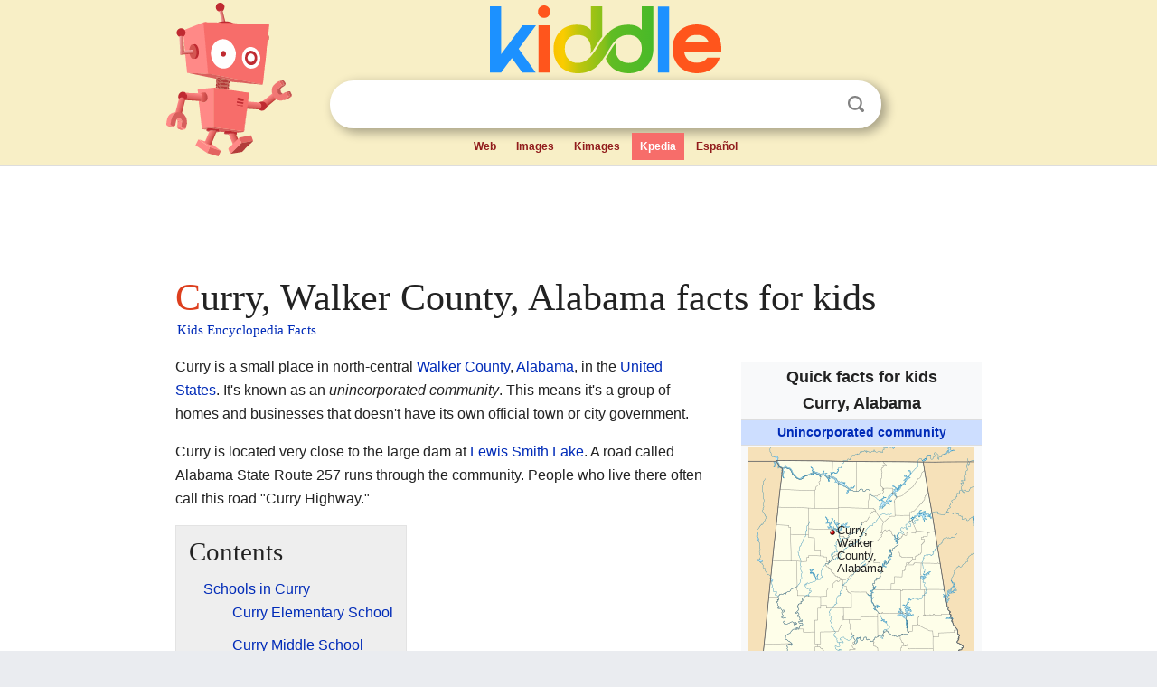

--- FILE ---
content_type: text/html; charset=utf-8
request_url: https://kids.kiddle.co/Curry,_Walker_County,_Alabama
body_size: 4947
content:
<!DOCTYPE html>
<html class="client-nojs" lang="en" dir="ltr">
<head>
<meta name="viewport" content="width=device-width, initial-scale=1.0">
<meta charset="utf-8"/>
<meta name="description" content="Curry, Walker County, Alabama facts for kids">
<meta name="og:title" content="Curry, Walker County, Alabama facts for kids">
<meta name="og:description" content="Curry, Walker County, Alabama facts for kids">
<!--
<PageMap>
<DataObject type="thumbnail">
<Attribute name="src" value="https://kids.kiddle.co/images/wk/res.jpg"/>
<Attribute name="width" value="150"/>
<Attribute name="height" value="100"/>
</DataObject>
</PageMap>
-->
<link rel="shortcut icon" href="/images/wk/favicon-16x16.png">
<link rel="icon" type="image/png" href="/images/wk/favicon-16x16.png" sizes="16x16">
<link rel="apple-touch-icon" sizes="180x180" href="/images/wk/icon-kiddle.png">
<title>Curry, Walker County, Alabama Facts for Kids</title>
<link rel="stylesheet" href="/load.php?debug=false&amp;lang=en&amp;modules=skins.minerva.base.reset%2Cstyles%7Cskins.minerva.content.styles%7Cskins.minerva.footerV2.styles%7Cskins.minerva.tablet.styles&amp;only=styles&amp;skin=minerva"/>
<meta name="ResourceLoaderDynamicStyles" content=""/>
<meta name="viewport" content="initial-scale=1.0, user-scalable=yes, minimum-scale=0.25, maximum-scale=5.0, width=device-width"/>
<link rel="canonical" href="https://kids.kiddle.co/Curry,_Walker_County,_Alabama"/>
<meta property="og:url" content="https://kids.kiddle.co/Curry,_Walker_County,_Alabama">
<style> .pre-content h1 {display: block;} .pre-content h1::first-letter {color: #dd3f1e;}  </style>
</head>
<body class="mediawiki ltr sitedir-ltr mw-hide-empty-elt stable skin-minerva action-view feature-footer-v2">

<div id="mw-mf-viewport">
	
	<div id="mw-mf-page-center">
		<div class="header-container" style="background-color: #f8efc6;">
			<div class="header">
<div>

<table style="
    width: 100%;
"><tbody><tr>

<td id="robotcell"><a href="https://www.kiddle.co"><img src="/images/wk/kids-robot.svg" height="170" width="139" alt="kids encyclopedia robot" style="
    height: 170px;
    width: 139px;
    margin-left: 5px;
    margin-right: -10px;
"></a></td>

<td>

  <div class="search_form">
      <form action="https://www.kiddle.co/c.php" id="cse-search-box" method="GET">

<a href="https://www.kiddle.co"><div class="logo-top" style="text-align: center;"><img src="/images/wk/kids_search_engine.svg" border="0" height="75" width="256" alt="Kids search engine"></div></a>

        <table><tbody><tr>

            
          <td id="search_container" class="active">  
            <table>
              <tbody><tr>
              
                <td class="search_field_clear">
                  <input type="text" name="q" id="q"  size="35" spellcheck="false"  autocapitalize="off" autocomplete="off" onfocus="if (this.value == '') { document.getElementById('search_form_input_clear_one').className = 'search_form_input_clear_closed' }
                  			if (this.value != '') { document.getElementById('search_container').className = 'active'; } " onblur="document.getElementById('search_container').className = ''; " onkeydown="document.getElementById('search_form_input_clear_one').className = 'search_form_input_clear_opened';
                  			document.getElementById('search_container').className = 'active';" onkeyup="if (this.value == '') { document.getElementById('search_form_input_clear_one').className = 'search_form_input_clear_closed'
                  	document.getElementById('search_form_input_clear_one').className = 'search_form_input_clear_closed';
                    document.getElementById('search_container').className = 'active'; };">
                </td>
                
                <td class="search_form_input_clear">
                  <button id="search_form_input_clear_one" class="search_form_input_clear_opened" type="button" value="X" onclick="document.getElementById('q').value=''; document.getElementById('q').focus();">Clear</button>
                </td>
                
                <td class="search_button">
                  <button type="submit" value="Search" class="submit s_btn">Search</button>
                </td>              
              
              </tr>
            </tbody></table>  
          </td>
        </tr>
<tr>
<td>

<div class="top_menu" style="text-align: center;">
  <ul>
<li><a href="https://www.kiddle.co">Web</a></li> <li><a href="https://www.kiddle.co/images.php">Images</a></li>  <li><a href="https://www.kiddle.co/kimages.php">Kimages</a></li> <li class="active"><a href="https://kids.kiddle.co">Kpedia</a></li>  <li><a href="https://es.kiddle.co">Español</a></li>
  </ul>
</div>

</td>
</tr>
</tbody></table>
      </form>

      <script type="text/javascript">
          var clearbut = document.getElementById('search_form_input_clear_one');
          var searchfield = document.getElementById('q');
		  var submitbtn = document.getElementById('s_btn');
		  var srcx = document.getElementById('search_container');
		  
          if (searchfield.value != '') { clearbut.className = 'search_form_input_clear_opened'; srcx.className = 'active'; }
		  else if (searchfield.value === '') { clearbut.className = 'search_form_input_clear_closed'; srcx.className = ''; }
      </script>
  </div>
</td>
</tr>
</tbody></table>
</div>
</div>
</div>
		<div id="content" class="mw-body">
			<div class="post-content" style="margin-bottom: -20px;">
<script async src="https://pagead2.googlesyndication.com/pagead/js/adsbygoogle.js?client=ca-pub-2806779683782082"
     crossorigin="anonymous"></script>
<ins class="adsbygoogle" 
     style="display:inline-block;min-width:320px;max-width:890px;width:100%;height:110px"
     data-ad-client="ca-pub-2806779683782082"
     data-ad-slot="2481938001"></ins>
<script>
     (adsbygoogle = window.adsbygoogle || []).push({}); 
</script>

</div><div class="pre-content heading-holder"><h1 id="section_0">Curry, Walker County, Alabama facts for kids</h1>  <div style="display: block; font-family: 'Linux Libertine','Georgia','Times',serif; font-size: 15px; line-height: 1.3; margin-top: -7px; padding-left: 2px;"><a href="/">Kids Encyclopedia Facts</a></div></div><div id="bodyContent" class="content"><div id="mw-content-text" lang="en" dir="ltr" class="mw-content-ltr"><table class="infobox geography vcard" style="width:22em;width:23em">
<tr>
<th colspan="2" style="text-align:center;font-size:125%;font-weight:bold;font-size:1.25em; white-space:nowrap"><div>Quick facts for kids</div>
<div style="display:inline" class="fn org">Curry, Alabama</div>
</th>
</tr>
<tr>
<td colspan="2" style="text-align:center;background-color:#cddeff; font-weight:bold;">
<div class="category"><a href="/Unincorporated_area" title="Unincorporated area">Unincorporated community</a></div>
</td>
</tr>
<tr class="mergedtoprow">
<td colspan="2" style="text-align:center">
<div class="switcher-container">
<div class="center">
<div class="locmap" style="width:250px;float:none;clear:both;margin-left:auto;margin-right:auto">
<div style="width:250px;padding:0">
<div style="position:relative;width:250px"><a href="/Image:USA_Alabama_location_map.svg" class="image" title="Curry, Walker County, Alabama is located in Alabama"><img alt="Curry, Walker County, Alabama is located in Alabama" src="/images/thumb/9/93/USA_Alabama_location_map.svg/250px-USA_Alabama_location_map.svg.png" width="250" height="398" class="notpageimage"></a>
<div class="od" style="top:23.517%;left:37.139%">
<div class="id" style="left:-3px;top:-3px"><img alt="Curry, Walker County, Alabama" src="/images/thumb/0/0c/Red_pog.svg/6px-Red_pog.svg.png" title="Curry, Walker County, Alabama" width="6" height="6" class="notpageimage"></div>
<div class="pr" style="font-size:91%;width:6em;left:4px">
<div>Curry, Walker County, Alabama</div>
</div>
</div>
</div>
<div style="padding-top:0.2em; padding-bottom: 1em;">Location in Alabama</div>
<span class="switcher-label" style="display:none">Show map of Alabama</span></div>
</div>
</div>
<div class="center">
<div class="locmap" style="width:250px;float:none;clear:both;margin-left:auto;margin-right:auto">
<div style="width:250px;padding:0">
<div style="position:relative;width:250px"><a href="/Image:Usa_edcp_location_map.svg" class="image" title="Curry, Walker County, Alabama is located in the United States"><img alt="Curry, Walker County, Alabama is located in the United States" src="/images/thumb/2/20/Usa_edcp_location_map.svg/250px-Usa_edcp_location_map.svg.png" width="250" height="155" class="notpageimage"></a>
<div class="od" style="top:64.72%;left:65.717%">
<div class="id" style="left:-3px;top:-3px"><img alt="Curry, Walker County, Alabama" src="/images/thumb/0/0c/Red_pog.svg/6px-Red_pog.svg.png" title="Curry, Walker County, Alabama" width="6" height="6" class="notpageimage"></div>
<div class="pr" style="font-size:91%;width:6em;left:4px">
<div>Curry, Walker County, Alabama</div>
</div>
</div>
</div>
<div style="padding-top:0.2em; padding-bottom: 1em;">Location in the United States</div>
<span class="switcher-label" style="display:none">Show map of the United States</span></div>
</div>
</div>
</div>
</td>
</tr>
<tr class="mergedtoprow">
<th scope="row"><a href="/List_of_sovereign_states" title="List of sovereign states">Country</a></th>
<td>United States</td>
</tr>
<tr class="mergedrow">
<th scope="row"><a href="/U.S._state" title="U.S. state">State</a></th>
<td><a href="/Alabama" title="Alabama">Alabama</a></td>
</tr>
<tr class="mergedrow">
<th scope="row"><a href="/List_of_counties_in_Alabama" title="List of counties in Alabama">County</a></th>
<td><a href="/Walker_County,_Alabama" title="Walker County, Alabama">Walker</a></td>
</tr>
<tr class="mergedtoprow">
<th scope="row">Elevation
<div style="font-weight:normal;display:inline;"></div>
</th>
<td>623 ft (190 m)</td>
</tr>
<tr class="mergedtoprow">
<th scope="row"><a href="/Time_zone" title="Time zone">Time zone</a></th>
<td><a href="/UTC-6" class="mw-redirect" title="UTC-6">UTC-6</a> (<a href="/Central_Time_Zone" title="Central Time Zone">Central (CST)</a>)</td>
</tr>
<tr class="mergedrow">
<th scope="row"><span style="white-space:nowrap"> • Summer (<a href="/Daylight_saving_time" title="Daylight saving time">DST</a>)</span></th>
<td><a href="/UTC-5" class="mw-redirect" title="UTC-5">UTC-5</a> (CDT)</td>
</tr>
<tr class="mergedtoprow">
<th scope="row"><a href="/Telephone_numbering_plan" title="Telephone numbering plan">Area code(s)</a></th>
<td>205, 659</td>
</tr>
<tr class="mergedtoprow">
<th scope="row"><a href="/Geographic_Names_Information_System" title="Geographic Names Information System">GNIS</a> feature ID</th>
<td>159474</td>
</tr>
</table>
<p>Curry is a small place in north-central <a href="/Walker_County,_Alabama" title="Walker County, Alabama">Walker County</a>, <a href="/Alabama" title="Alabama">Alabama</a>, in the <a href="/United_States" title="United States">United States</a>. It's known as an <i>unincorporated community</i>. This means it's a group of homes and businesses that doesn't have its own official town or city government.</p>
<p>Curry is located very close to the large dam at <a href="/Lewis_Smith_Lake" title="Lewis Smith Lake">Lewis Smith Lake</a>. A road called Alabama State Route 257 runs through the community. People who live there often call this road "Curry Highway."</p>
<p></p>
<div id="toc" class="toc">
<div id="toctitle">
<h2>Contents</h2>
</div>
<ul>
<li class="toclevel-1 tocsection-1"><a href="#Schools_in_Curry"><span class="toctext">Schools in Curry</span></a>
<ul>
<li class="toclevel-2 tocsection-2"><a href="#Curry_Elementary_School"><span class="toctext">Curry Elementary School</span></a></li>
<li class="toclevel-2 tocsection-3"><a href="#Curry_Middle_School"><span class="toctext">Curry Middle School</span></a></li>
<li class="toclevel-2 tocsection-4"><a href="#Curry_High_School"><span class="toctext">Curry High School</span></a></li>
</ul>
</li>
<li class="toclevel-1 tocsection-5"><a href="#People_from_Curry"><span class="toctext">People from Curry</span></a>
<ul>
<li class="toclevel-2 tocsection-6"><a href="#Charles_Martin.2C_Politician"><span class="toctext">Charles Martin, Politician</span></a></li>
</ul>
</li>
</ul>
</div>
<p></p>
<h2><span class="mw-headline" id="Schools_in_Curry">Schools in Curry</span></h2>
<p>Curry has three main schools for students of different ages. These schools help kids learn and grow from elementary grades through high school.</p><div class="toc" style="background:none; border:none; padding:0;"><div class="thumbinner" style="width:302px;">
<script async src="https://pagead2.googlesyndication.com/pagead/js/adsbygoogle.js?client=ca-pub-2806779683782082"
     crossorigin="anonymous"></script>
<ins class="adsbygoogle" 
     style="display:inline-block;width:300px;height:250px"
     data-ad-client="ca-pub-2806779683782082"
     data-ad-slot="4319964985">
</ins>
<script>
     (adsbygoogle = window.adsbygoogle || []).push({}); 
</script>
</div></div>
<h3><span class="mw-headline" id="Curry_Elementary_School">Curry Elementary School</span></h3>
<p>This school is for younger students, usually in the first few grades. It's where kids start their learning journey in Curry.</p>
<h3><span class="mw-headline" id="Curry_Middle_School">Curry Middle School</span></h3>
<p>After elementary school, students go to Curry Middle School. This school helps them get ready for high school.</p>
<h3><span class="mw-headline" id="Curry_High_School">Curry High School</span></h3>
<p>Curry High School serves students in grades 9 through 12. It is a "5A school," which means it competes in a certain division for sports and other activities based on its size. The school's colors are Blue and Gold, and their mascot is the <a href="/Yellowjacket" title="Yellowjacket">Yellow Jacket</a>. Curry High School is part of the Walker County Board of Education, which manages all the public schools in Walker County.</p>
<h2><span class="mw-headline" id="People_from_Curry">People from Curry</span></h2>
<p>Some people who grew up in Curry have gone on to do interesting things.</p>
<h3><span class="mw-headline" id="Charles_Martin.2C_Politician">Charles Martin, Politician</span></h3>
<p>One notable person from Curry is Charles Martin. He became a politician in Alabama. A politician is someone who works in government, helping to make decisions and laws for the community or state.</p>






</div><div class="printfooter">
</div>
</div>
<div class="post-content" style="margin-top: 0px;">

 <!-- US -->
<script async src="https://pagead2.googlesyndication.com/pagead/js/adsbygoogle.js?client=ca-pub-2806779683782082"
     crossorigin="anonymous"></script>
<!-- K_b_h -->
<ins class="adsbygoogle" 
     style="display:block"
     data-ad-client="ca-pub-2806779683782082"
     data-ad-slot="3472651705"
     data-ad-format="auto"
     data-full-width-responsive="true"></ins>
<script>
     (adsbygoogle = window.adsbygoogle || []).push({}); 
</script>

<a href="https://www.kiddle.co"><img src="/images/wk/kids_search_engine.svg" alt="kids search engine" width="171" height="50" style="width: 171px; height: 50px; margin-top: 20px;"></a><br><div class="dablink" style="font-size: 1.0em; color: #848484;">All content from <a href="https://kids.kiddle.co">Kiddle encyclopedia</a> articles (including the article images and facts) can be freely used under <a rel="nofollow" href="https://creativecommons.org/licenses/by-sa/3.0/">Attribution-ShareAlike</a> license, unless stated otherwise. Cite this article:</div>

<a href="https://kids.kiddle.co/Curry,_Walker_County,_Alabama">Curry, Walker County, Alabama Facts for Kids</a>. <i>Kiddle Encyclopedia.</i>

</div>

<div class="post-content">
 
<div id="footer" role="contentinfo">
        <ul id="footer-info">
	<li id="footer-info-lastmod" style="font-size: 1.1em; line-height: 1.4;"> 


This page was last modified on 17 October 2025, at 10:18. <span style="border: 1px solid #ccc; background: #eee;"><a rel="nofollow" href="https://www.kiddle.co/suggest.php?article=Curry,_Walker_County,_Alabama">Suggest&nbsp;an&nbsp;edit</a>.</span>



        </li>
	</ul>
        </div>
</div>

		</div>

<footer >
<div class="post-content footer-content">
<table><tr>
<td>
	<h2><a href="/">Kiddle encyclopedia</a></h2>
	<div class="license">

Content is available under <a rel="nofollow" href="https://creativecommons.org/licenses/by-sa/3.0/">CC BY-SA 3.0</a> unless otherwise noted. 
Kiddle encyclopedia articles are based on selected content and facts from <a rel="nofollow" href="https://en.wikipedia.org">Wikipedia</a>, rewritten for children. 
Powered by <a rel="nofollow" href="https://www.mediawiki.org">MediaWiki</a>.
</div>
	
	<ul class="footer-places hlist hlist-separated">
<li><a href="https://www.kiddle.co">Kiddle</a></li>
<li class=""><a href="https://es.kiddle.co">Español</a></li>
<li><a rel="nofollow" href="https://www.kiddle.co/about.php">About</a></li>
<li><a rel="nofollow" href="https://www.kiddle.co/privacy.php">Privacy</a></li>
<li><a rel="nofollow" href="https://www.kiddle.co/contact.php">Contact us</a></li> 
<li><a href="https://ninos.kiddle.co">Enciclopedia Kiddle para niños</a></li>
<li> &copy; 2025 Kiddle.co</li>
	</ul>
</td>
</tr>
</table>	
</div>
</footer>

	</div>
</div>
<!-- v:5 -->
<script>(window.RLQ=window.RLQ||[]).push(function(){mw.config.set({"wgBackendResponseTime":133});});</script>		</body>
		</html>
		

--- FILE ---
content_type: text/html; charset=utf-8
request_url: https://www.google.com/recaptcha/api2/aframe
body_size: 267
content:
<!DOCTYPE HTML><html><head><meta http-equiv="content-type" content="text/html; charset=UTF-8"></head><body><script nonce="d_hHpSyPYBQVV5tlVYMe-g">/** Anti-fraud and anti-abuse applications only. See google.com/recaptcha */ try{var clients={'sodar':'https://pagead2.googlesyndication.com/pagead/sodar?'};window.addEventListener("message",function(a){try{if(a.source===window.parent){var b=JSON.parse(a.data);var c=clients[b['id']];if(c){var d=document.createElement('img');d.src=c+b['params']+'&rc='+(localStorage.getItem("rc::a")?sessionStorage.getItem("rc::b"):"");window.document.body.appendChild(d);sessionStorage.setItem("rc::e",parseInt(sessionStorage.getItem("rc::e")||0)+1);localStorage.setItem("rc::h",'1768584116802');}}}catch(b){}});window.parent.postMessage("_grecaptcha_ready", "*");}catch(b){}</script></body></html>